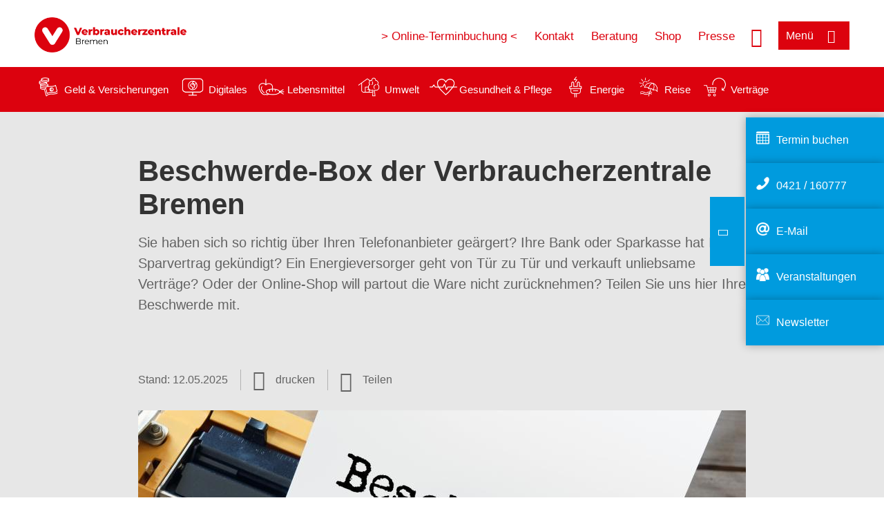

--- FILE ---
content_type: text/html; charset=UTF-8
request_url: https://www.verbraucherzentrale-bremen.de/beschwerde-hb
body_size: 10777
content:
<!DOCTYPE html>
<html lang="de" dir="ltr" prefix="og: https://ogp.me/ns#">
<head>
      <meta charset="utf-8" />
<noscript><style>form.antibot * :not(.antibot-message) { display: none !important; }</style>
</noscript><style>/* @see https://github.com/aFarkas/lazysizes#broken-image-symbol */.js img.lazyload:not([src]) { visibility: hidden; }/* @see https://github.com/aFarkas/lazysizes#automatically-setting-the-sizes-attribute */.js img.lazyloaded[data-sizes=auto] { display: block; width: 100%; }</style>
<script>var _mtm = window._mtm = window._mtm || [];
_mtm.push({'mtm.startTime': (new Date().getTime()), 'event': 'mtm.Start'});
var d=document, g=d.createElement('script'), s=d.getElementsByTagName('script')[0];
g.async=true; g.src='https://auswertung.verbraucherzentrale.de/js/container_8gkAsTB8.js'; s.parentNode.insertBefore(g,s);</script>
<meta name="google-site-verification" content="b4-1zzHTqgN2_oLZctUPsTmao98LsPK9AHQbWUnGyWM" />
<meta name="facebook-domain-verification" content="y173ok2omsfex273utbptcyrij1hyr" />
<meta name="description" content="Sie haben sich so richtig über Ihren Telefonanbieter geärgert? Ihre Bank oder Sparkasse hat Ihren Sparvertrag gekündigt? Ein Energieversorger geht von Tür zu Tür und verkauft unliebsame Verträge? Oder der Online-Shop will partout die Ware nicht zurücknehmen? Teilen Sie uns hier Ihre Beschwerde mit." />
<meta name="abstract" content="Sie haben sich so richtig über Ihren Telefonanbieter geärgert? Ihre Bank oder Sparkasse hat Ihren Sparvertrag gekündigt? Ein Energieversorger geht von Tür zu Tür und verkauft unliebsame Verträge? Oder der Online-Shop will partout die Ware nicht zurücknehmen? Teilen Sie uns hier Ihre Beschwerde mit." />
<link rel="canonical" href="https://www.verbraucherzentrale-bremen.de/beschwerde-hb" />
<meta name="referrer" content="origin" />
<meta property="og:site_name" content="Verbraucherzentrale Bremen" />
<meta property="og:url" content="https://www.verbraucherzentrale-bremen.de/beschwerde-hb" />
<meta property="og:title" content="Beschwerde-Box der Verbraucherzentrale Bremen | Verbraucherzentrale Bremen" />
<meta property="og:description" content="Sie haben sich so richtig über Ihren Telefonanbieter geärgert? Ihre Bank oder Sparkasse hat Ihren Sparvertrag gekündigt? Ein Energieversorger geht von Tür zu Tür und verkauft unliebsame Verträge? Oder der Online-Shop will partout die Ware nicht zurücknehmen? Teilen Sie uns hier Ihre Beschwerde mit." />
<meta property="og:image" content="https://www.verbraucherzentrale-bremen.de/sites/default/files/logo_rgb_positiv_vzhb.png" />
<meta property="og:image:url" content="https://www.verbraucherzentrale-bremen.de/sites/default/files/logo_rgb_positiv_vzhb.png" />
<meta name="twitter:card" content="summary_large_image" />
<meta name="twitter:description" content="Sie haben sich so richtig über Ihren Telefonanbieter geärgert? Ihre Bank oder Sparkasse hat Ihren Sparvertrag gekündigt? Ein Energieversorger geht von Tür zu Tür und verkauft unliebsame Verträge? Oder der Online-Shop will partout die Ware nicht zurücknehmen? Teilen Sie uns hier Ihre Beschwerde mit." />
<meta name="twitter:title" content="Beschwerde-Box der Verbraucherzentrale Bremen | Verbraucherzentrale Bremen" />
<meta name="twitter:image" content="https://www.verbraucherzentrale-bremen.de/sites/default/files/logo_rgb_positiv_vzhb.png" />
<meta http-equiv="x-ua-compatible" content="IE=edge" />
<meta name="Generator" content="Drupal 10 (https://www.drupal.org)" />
<meta name="MobileOptimized" content="width" />
<meta name="HandheldFriendly" content="true" />
<meta name="viewport" content="width=device-width, initial-scale=1.0" />
<link rel="icon" href="/sites/default/files/favicon_0.ico" type="image/vnd.microsoft.icon" />

    <title>Beschwerde-Box der Verbraucherzentrale Bremen | Verbraucherzentrale Bremen</title>
    <link rel="stylesheet" media="all" href="/profiles/vznrw/theme/stable/css/system/components/align.module.css?t5vluh" />
<link rel="stylesheet" media="all" href="/profiles/vznrw/theme/stable/css/system/components/fieldgroup.module.css?t5vluh" />
<link rel="stylesheet" media="all" href="/profiles/vznrw/theme/stable/css/system/components/container-inline.module.css?t5vluh" />
<link rel="stylesheet" media="all" href="/profiles/vznrw/theme/stable/css/system/components/clearfix.module.css?t5vluh" />
<link rel="stylesheet" media="all" href="/profiles/vznrw/theme/stable/css/system/components/details.module.css?t5vluh" />
<link rel="stylesheet" media="all" href="/profiles/vznrw/theme/stable/css/system/components/hidden.module.css?t5vluh" />
<link rel="stylesheet" media="all" href="/profiles/vznrw/theme/stable/css/system/components/item-list.module.css?t5vluh" />
<link rel="stylesheet" media="all" href="/profiles/vznrw/theme/stable/css/system/components/js.module.css?t5vluh" />
<link rel="stylesheet" media="all" href="/profiles/vznrw/theme/stable/css/system/components/nowrap.module.css?t5vluh" />
<link rel="stylesheet" media="all" href="/profiles/vznrw/theme/stable/css/system/components/position-container.module.css?t5vluh" />
<link rel="stylesheet" media="all" href="/profiles/vznrw/theme/stable/css/system/components/reset-appearance.module.css?t5vluh" />
<link rel="stylesheet" media="all" href="/profiles/vznrw/theme/stable/css/system/components/resize.module.css?t5vluh" />
<link rel="stylesheet" media="all" href="/profiles/vznrw/theme/stable/css/system/components/system-status-counter.css?t5vluh" />
<link rel="stylesheet" media="all" href="/profiles/vznrw/theme/stable/css/system/components/system-status-report-counters.css?t5vluh" />
<link rel="stylesheet" media="all" href="/profiles/vznrw/theme/stable/css/system/components/system-status-report-general-info.css?t5vluh" />
<link rel="stylesheet" media="all" href="/profiles/vznrw/theme/stable/css/system/components/tablesort.module.css?t5vluh" />
<link rel="stylesheet" media="all" href="/profiles/vznrw/theme/stable/css/core/components/progress.module.css?t5vluh" />
<link rel="stylesheet" media="all" href="/profiles/vznrw/theme/stable/css/core/components/ajax-progress.module.css?t5vluh" />
<link rel="stylesheet" media="all" href="/profiles/vznrw/modules/contrib/antibot/css/antibot.css?t5vluh" />
<link rel="stylesheet" media="all" href="/libraries/shariff/shariff.complete.css?t5vluh" />
<link rel="stylesheet" media="all" href="/profiles/vznrw/theme/stable/css/views/views.module.css?t5vluh" />
<link rel="stylesheet" media="all" href="/profiles/vznrw/modules/contrib/webform/css/webform.element.details.toggle.css?t5vluh" />
<link rel="stylesheet" media="all" href="/profiles/vznrw/modules/contrib/webform/css/webform.element.managed_file.css?t5vluh" />
<link rel="stylesheet" media="all" href="/profiles/vznrw/modules/contrib/webform/css/webform.element.message.css?t5vluh" />
<link rel="stylesheet" media="all" href="/profiles/vznrw/modules/contrib/webform/css/webform.form.css?t5vluh" />
<link rel="stylesheet" media="all" href="/profiles/vznrw/modules/custom/ckeditor_tpls/css/frontend.css?t5vluh" />
<link rel="stylesheet" media="all" href="/profiles/vznrw/modules/contrib/extlink/css/extlink.css?t5vluh" />
<link rel="stylesheet" media="all" href="/profiles/vznrw/modules/contrib/paragraphs/css/paragraphs.unpublished.css?t5vluh" />
<link rel="stylesheet" media="all" href="/profiles/vznrw/modules/contrib/simple_popup_blocks/css/simple_popup_blocks.css?t5vluh" />
<link rel="stylesheet" media="all" href="/profiles/vznrw/modules/contrib/webform/css/webform.theme.classy.css?t5vluh" />
<link rel="stylesheet" media="all" href="/profiles/vznrw/theme/stable/css/core/assets/vendor/normalize-css/normalize.css?t5vluh" />
<link rel="stylesheet" media="all" href="/profiles/vznrw/theme/stable/css/core/normalize-fixes.css?t5vluh" />
<link rel="stylesheet" media="all" href="/profiles/vznrw/theme/classy/css/components/action-links.css?t5vluh" />
<link rel="stylesheet" media="all" href="/profiles/vznrw/theme/classy/css/components/breadcrumb.css?t5vluh" />
<link rel="stylesheet" media="all" href="/profiles/vznrw/theme/classy/css/components/button.css?t5vluh" />
<link rel="stylesheet" media="all" href="/profiles/vznrw/theme/classy/css/components/collapse-processed.css?t5vluh" />
<link rel="stylesheet" media="all" href="/profiles/vznrw/theme/classy/css/components/container-inline.css?t5vluh" />
<link rel="stylesheet" media="all" href="/profiles/vznrw/theme/classy/css/components/details.css?t5vluh" />
<link rel="stylesheet" media="all" href="/profiles/vznrw/theme/classy/css/components/exposed-filters.css?t5vluh" />
<link rel="stylesheet" media="all" href="/profiles/vznrw/theme/classy/css/components/field.css?t5vluh" />
<link rel="stylesheet" media="all" href="/profiles/vznrw/theme/classy/css/components/form.css?t5vluh" />
<link rel="stylesheet" media="all" href="/profiles/vznrw/theme/classy/css/components/icons.css?t5vluh" />
<link rel="stylesheet" media="all" href="/profiles/vznrw/theme/classy/css/components/inline-form.css?t5vluh" />
<link rel="stylesheet" media="all" href="/profiles/vznrw/theme/classy/css/components/item-list.css?t5vluh" />
<link rel="stylesheet" media="all" href="/profiles/vznrw/theme/classy/css/components/link.css?t5vluh" />
<link rel="stylesheet" media="all" href="/profiles/vznrw/theme/classy/css/components/links.css?t5vluh" />
<link rel="stylesheet" media="all" href="/profiles/vznrw/theme/classy/css/components/menu.css?t5vluh" />
<link rel="stylesheet" media="all" href="/profiles/vznrw/theme/classy/css/components/more-link.css?t5vluh" />
<link rel="stylesheet" media="all" href="/profiles/vznrw/theme/classy/css/components/pager.css?t5vluh" />
<link rel="stylesheet" media="all" href="/profiles/vznrw/theme/classy/css/components/tabledrag.css?t5vluh" />
<link rel="stylesheet" media="all" href="/profiles/vznrw/theme/classy/css/components/tableselect.css?t5vluh" />
<link rel="stylesheet" media="all" href="/profiles/vznrw/theme/classy/css/components/tablesort.css?t5vluh" />
<link rel="stylesheet" media="all" href="/profiles/vznrw/theme/classy/css/components/tabs.css?t5vluh" />
<link rel="stylesheet" media="all" href="/profiles/vznrw/theme/classy/css/components/textarea.css?t5vluh" />
<link rel="stylesheet" media="all" href="/profiles/vznrw/theme/classy/css/components/ui-dialog.css?t5vluh" />
<link rel="stylesheet" media="all" href="/profiles/vznrw/theme/classy/css/components/messages.css?t5vluh" />
<link rel="stylesheet" media="all" href="/profiles/vznrw/theme/classy/css/components/node.css?t5vluh" />
<link rel="stylesheet" media="all" href="/profiles/vznrw/theme/classy/css/components/progress.css?t5vluh" />
<link rel="stylesheet" media="all" href="/profiles/vznrw/theme/classy/css/components/file.css?t5vluh" />
<link rel="stylesheet" media="all" href="/profiles/vznrw/theme/vz/dist/css/application.css?t5vluh" />
<link rel="stylesheet" media="all" href="/profiles/vznrw/theme/vz/dist/css/ie.css?t5vluh" />
<link rel="stylesheet" media="all" href="/profiles/vznrw/theme/vz/map/css/ol.css?t5vluh" />
<link rel="stylesheet" media="all" href="/profiles/vznrw/theme/vz/map/css/olCustom.css?t5vluh" />

    <script src="/core/assets/vendor/modernizr/modernizr.min.js?v=3.11.7"></script>
<script src="/profiles/vznrw/theme/vz/dist/js/respond.min.js?v=1.4.2"></script>

    




</head>
<body class="path-node page-node-type-article">
    

<a href="#main-content" class="visually-hidden focusable skip-link">
  Direkt zum Inhalt
</a>

  <div class="dialog-off-canvas-main-canvas" data-off-canvas-main-canvas>
    <div class="layout-container">
  <a name="#"></a>
  <div class="row">
    <header role="header" data-js-header="main-header">
      <div class="header-wrapper">
                    <div class="region region-header-left">
    <div id="block-domainlogo" class="block block-init-domain block-domain-logo-block">
  
    
      <div class="domain-logo"><a href="/" class="domain-logo--link" rel="home"><img src="/sites/default/files/logo/logo_rgb_positiv_vzhb.png" alt="Logo" title="Startseite" />
</a></div>

  </div>
<div class="views-exposed-form block block-views block-views-exposed-filter-blocksearch-result-list-page-1" data-drupal-selector="views-exposed-form-search-result-list-page-1" id="block-exposedformsearch-result-listpage-1-3">
  
    
      <form action="/suche" method="get" id="views-exposed-form-search-result-list-page-1" accept-charset="UTF-8">
  <div class="form--inline clearfix">
  <div class="js-form-item form-item js-form-type-textfield form-type-textfield js-form-item-search-api-fulltext form-item-search-api-fulltext form-no-label">
        <input placeholder="Wonach suchen Sie? Suchbegriff eingeben" data-drupal-selector="edit-search-api-fulltext" type="text" id="edit-search-api-fulltext" name="search_api_fulltext" value="" size="30" maxlength="128" class="form-text" />

        </div>
<div data-drupal-selector="edit-actions" class="form-actions js-form-wrapper form-wrapper" id="edit-actions--3"><input data-drupal-selector="edit-submit-search-result-list" type="submit" id="edit-submit-search-result-list" value="Apply" class="button js-form-submit form-submit" />
</div>

</div>

</form>

  </div>

  </div>

                          <div class="header-right__wrapper">
              <div class="region region-header-right">
    <div class="views-exposed-form block block-views block-views-exposed-filter-blocksearch-result-list-page-1" data-drupal-selector="views-exposed-form-search-result-list-page-1" id="block-exposedformsearch-result-listpage-1--2">
  
    
      <form action="/suche" method="get" id="views-exposed-form-search-result-list-page-1" accept-charset="UTF-8">
  <div class="form--inline clearfix">
  <div class="js-form-item form-item js-form-type-textfield form-type-textfield js-form-item-search-api-fulltext form-item-search-api-fulltext form-no-label">
        <input placeholder="Wonach suchen Sie? Suchbegriff eingeben" data-drupal-selector="edit-search-api-fulltext" type="text" id="edit-search-api-fulltext--3" name="search_api_fulltext" value="" size="30" maxlength="128" class="form-text" />

        </div>
<div data-drupal-selector="edit-actions" class="form-actions js-form-wrapper form-wrapper" id="edit-actions--5"><input data-drupal-selector="edit-submit-search-result-list-3" type="submit" id="edit-submit-search-result-list--3" value="Apply" class="button js-form-submit form-submit" />
</div>

</div>

</form>

  </div>
<nav role="navigation" aria-labelledby="block-hb-header-servicelinks-menu" id="block-hb-header-servicelinks" class="block block-menu navigation menu--hb-header-servicelinks">
            
    <p  class="visually-hidden vz-heading vz-heading--2"  class="visually-hidden vz-heading vz-heading--2" id="block-hb-header-servicelinks-menu">HB_Header_Servicelinks</p>
  

        
              <ul class="menu">
                    <li class="menu-item">
        <a href="https://www.terminland.de/verbraucherzentrale-bremen">&gt; Online-Terminbuchung &lt;</a>
              </li>
                <li class="menu-item">
        <a href="/kontakt-hb" data-drupal-link-system-path="node/15800">Kontakt</a>
              </li>
                <li class="menu-item">
        <a href="/beratung-hb" data-drupal-link-system-path="node/15119">Beratung</a>
              </li>
                <li class="menu-item">
        <a href="https://shop.verbraucherzentrale.de/">Shop</a>
              </li>
                <li class="menu-item">
        <a href="/presse-hb" data-drupal-link-system-path="node/15039">Presse</a>
              </li>
        </ul>
  


  </nav>

  </div>

            <div class="search_menu-button">

              <button href="javascript:void(0)" title="Suche" class="search-icon" aria-label="Suche öffnen" aria-expanded="false" aria-controls="block-exposedformsearch-result-listpage-1--3--2">
                <span class="sr-only">Suche öffnen</span>
              </button>
              <button href="javascript:void(0)" title="Menü" class="menuButton" aria-label="Menü öffnen" aria-expanded="false" aria-controls="main-menu-flyout">
                <span>Menü</span>
              </button>

            </div>
          </div>
              </div>
    </header>
  </div>


  <section class="campagin-line-wrapper">
    <section class="campaign-line">
        <div class="region region-campaign-line">
    <div id="block-hb-kampagnenzeile" class="block block-block-content block-block-content2edcd0b1-c4e5-4e22-a285-ca48fe90e136">
  
    
      
            <div class="clearfix text-formatted field field--name-field-campaign-body field--type-text-long field--label-hidden field__item"><div style="align-items:center;display:flex;"><div style="margin-right:3px;"><a href="/wissen/geld-versicherungen"><img src="/sites/default/files/inline-images/Geld-Versicherung_2.png" data-entity-uuid="e5af2872-62af-4335-a9b0-b571fe698bc2" data-entity-type="file" alt="Icon Geld und Versicherung" width="40" height="30" loading="lazy"></a></div><div style="margin-right:15px;"><a style="text-decoration:none !important;" href="/wissen/geld-versicherungen">Geld &amp; Versicherungen</a></div><div style="margin-right:3px;"><a href="/wissen/digitale-welt"><img src="/sites/default/files/inline-images/Digitale-Welt_2.png" data-entity-uuid="977dc9e9-4a86-42ac-b24f-8c5e473efec5" data-entity-type="file" alt="Icon Digitales" width="40" height="30" loading="lazy"></a></div><div style="margin-right:15px;"><a style="text-decoration:none !important;" href="/wissen/digitale-welt">Digitales</a></div><div style="margin-right:3px;"><a href="/wissen/lebensmittel"><img src="/sites/default/files/inline-images/Ernahrung_1.png" data-entity-uuid="aeb9c62e-1420-45a9-8a68-583bf77ea75d" data-entity-type="file" alt="Icon Lebensmittel" width="40" height="30" loading="lazy"></a></div><div style="margin-right:15px;"><a style="text-decoration:none !important;" href="/wissen/lebensmittel">Lebensmittel</a></div><div style="margin-right:3px;"><a href="/wissen/umwelt-haushalt"><img src="/sites/default/files/inline-images/Umwelt-Haushalt_1.png" data-entity-uuid="9562f27a-3807-4d02-bdcc-348cf40ee900" data-entity-type="file" alt="Icon Umwelt" width="40" height="30" loading="lazy"></a></div><div style="margin-right:15px;"><a style="text-decoration:none !important;" href="/wissen/umwelt-haushalt">Umwelt</a></div><div style="margin-right:3px;"><a href="/wissen/gesundheit-pflege"><img src="/sites/default/files/inline-images/Gesundheit-Pflege_1.png" data-entity-uuid="7feab480-dc32-4925-b79b-dddec9b94cf8" data-entity-type="file" alt="Icon Gesundheit und Pflege" width="40" height="30" loading="lazy"></a></div><div style="margin-right:15px;"><a style="text-decoration:none !important;" href="/wissen/gesundheit-pflege">Gesundheit &amp; Pflege</a></div><div><a href="/wissen/energie"><img src="/sites/default/files/inline-images/Energie.png" data-entity-uuid="4c445747-9877-4304-a6ee-cd2d30be4af2" data-entity-type="file" alt="Icon Energie" width="40" height="30" loading="lazy"></a></div><div style="margin-right:15px;"><a style="text-decoration:none !important;" href="/wissen/energie">Energie</a></div><div style="margin-right:3px;"><a href="/wissen/reise-mobilitaet"><img src="/sites/default/files/inline-images/Reise-Mobilitat_2.png" data-entity-uuid="cb97cb33-d69e-4253-b012-61c10f7d5a8b" data-entity-type="file" alt="Icon Reise" width="40" height="30" loading="lazy"></a></div><div style="margin-right:15px;"><a style="text-decoration:none !important;" href="/wissen/reise-mobilitaet">Reise</a></div><div style="margin-right:3px;"><a href="/wissen/vertraege-reklamation"><img src="/sites/default/files/inline-images/Kauf-Reklamation_1.png" data-entity-uuid="eca12fee-b385-457a-a163-fab6523c147e" data-entity-type="file" alt="Icon Verträge" width="40" height="30" loading="lazy"></a></div><div style="margin-right:15px;"><a style="text-decoration:none !important;" href="/wissen/vertraege-reklamation">Verträge</a></div></div></div>
      
  </div>

  </div>

    </section>
  </section>
    
  <div class="flyout_main_wrapper" id="main-menu-flyout" style="display: none">
    <div class="topics dynamic-links__wrapper">
      <a href="javascript:void(0)" class="mainMenuLink">Hauptmenü</a>
      <a href="javascript:void(0)" class="dynamic-open-link">Themen</a>
                <div class="region region-flyout-dynamic-links">
    <div id="flyout-dynamic"></div>
  </div>

          </div>
    <div class="state-project_section__wrapper">
                <div class="region region-flyout-dropdown-links">
    <div id="flyout-dropdown"></div>
  </div>

          </div>
    <div class="main-menu-general-service">
      <div class="inner-wrapper">
        <div class="main-menu-general">
                        <div class="region region-flyout-static-links">
    <div id="flyout-static"></div>
  </div>

                  </div>
        <div class="main-menu-service">
                        <div class="region region-flyout-footer-links">
    <div id="flyout-footer"></div>
  </div>

                  </div>
      </div>
    </div>
  </div>

  
  

    <div class="region region-breadcrumb">
    <div id="block-vz-page-title" class="block block-core block-page-title-block">
  
    
      
  <h1 class="page-title"><span class="field field--name-title field--type-string field--label-hidden">Beschwerde-Box der Verbraucherzentrale Bremen</span>
</h1>

  </div>

  </div>


  <div class="layout-content-header">
    
  <div class="region region-content-header">
              <div class="article-head__teaser-sponsor" data-js-teaser="sponsor"></div>
      <div class="article-head__teaser-heading" data-js-teaser="heading"></div>
      <div class="article-head__teaser-date" data-js-teaser="date"></div>
      <div class="article-head__teaser-text" data-js-teaser="text"></div>
      <div class="views-element-container block block-views block-views-blockfunding-logos-block-1 funding-logo-container" id="block-views-block-funding-logos-block-1">
  
    
      <div>
<div class="view view-funding-logos view-id-funding_logos view-display-id-block_1 js-view-dom-id-16539cf888689296e2ec433c2909ffaa77888a12a567f1c064883cd85c87097f">
    
        
            
    
                    </div>
</div>

  </div>
<div class="views-element-container block block-views block-views-blockmeta-line-date-block-1" id="block-views-block-meta-line-date-block-1">
  
    
      <div>
<div class="view view-meta-line-date view-id-meta_line_date view-display-id-block_1 js-view-dom-id-5cf25e64edcb72764d804177c01dfabab155e32867a56650628f8850905f071f">
    
        
            
            <div class="view-content">
                <div class="views-row"><span class="field_label">Stand: </span><time datetime="2025-05-12T12:00:00Z" class="datetime">12.05.2025</time>

</div>

        </div>
    
                    </div>
</div>

  </div>
<div id="block-kommentar" class="block block-block-content block-block-contentaee35a36-83e5-4639-a930-45be52a2f0c2">
  
    
      
            <div class="field field--name-field-comment-data field--type-string field--label-hidden field__item"> </div>
      
  </div>
<div id="block-printbutton" class="block block-block-content block-block-contente73bc111-3a29-40bb-8a62-b8495f0cc80a">
    <button class="vz-button vz-button--print print-button" aria-label="Seite drucken">drucken</button>
</div>
<div  id="block-shariffsharebuttons-16" class="block block-shariff block-shariff-block toggle__wrapper toggle__wrapper--share">
  <div
    class="toggle__content toggle__content--share"
    data-js-toggle="toggle-content-share"
    data-js-content="toggle"
    >
    
        
          <div class="shariff"   data-services="[&quot;twitter&quot;,&quot;facebook&quot;,&quot;linkedin&quot;,&quot;xing&quot;,&quot;whatsapp&quot;,&quot;telegram&quot;,&quot;threema&quot;,&quot;mail&quot;,&quot;info&quot;]" data-theme="white" data-css="complete" data-button-style="icon" data-orientation="horizontal" data-mail-url="mailto:" data-info-url="https://www.verbraucherzentrale-bremen.de/datenschutz#teilen" data-info-display="blank" data-url="https://www.verbraucherzentrale-bremen.de/beschwerde-hb" data-lang="de">
    
        
</div>

      </div>
</div>

      <div class="article-head__teaser-image" data-js-teaser="image"></div>
    
  </div>

  </div>

  

  


  <main role="main" class="main-content">
    <a id="main-content" tabindex="-1"></a>
    
    <div class="layout-content">
        <div class="region region-content">
    <div data-drupal-messages-fallback class="hidden"></div><div id="block-vz-content" class="block block-system block-system-main-block">
  
    
      
<article class="node node--type-article node--view-mode-full">

  
    

  
  <div class="node__content">
    
            <div class="field field--name-field-base-teaser-text field--type-string-long field--label-hidden field__item">Sie haben sich so richtig über Ihren Telefonanbieter geärgert? Ihre Bank oder Sparkasse hat Ihren Sparvertrag gekündigt? Ein Energieversorger geht von Tür zu Tür und verkauft unliebsame Verträge? Oder der Online-Shop will partout die Ware nicht zurücknehmen? Teilen Sie uns hier Ihre Beschwerde mit.</div>
      
            <div class="field field--name-field-base-image field--type-entity-reference field--label-hidden field__item"><div class="views-element-container">
<div class="view view-image-display view-id-image_display view-display-id-embed_1 js-view-dom-id-c8a668ad765266e2006dce4a48eb9d5339d27c480215c6b0d30705e5cac4908c">
    
        
            
            <div class="view-content">
                    <div><div class="views-field views-field-field-image-image">  <img loading="lazy" src="/sites/default/files/styles/article_full_image_desktop/public/2017-12/Beschwerde_Schreibmaschine_98953038_M_cirquedesprit_fotolia_6credits.jpg?h=5279a00b&amp;itok=k3zeUXJh" width="880" height="495" alt="Beschwerde zu " class="image-style-article-full-image-desktop" />


</div><div class="views-field views-field-field-copyright"><div class="copyright">Foto: <p>cirquedesprit / Fotolia</p></div></div><div class="views-field views-field-field-base-image-title">
                    
                </div>

    </div>

        </div>
    
                    </div>
</div>
</div>
      
            <div class="clearfix text-formatted field field--name-field-base-summary field--type-text-long field--label-hidden field__item"><p>Sie haben sich so richtig über Ihren Telefonanbieter geärgert? Ihre Bank oder Sparkasse hat Ihren Sparvertrag gekündigt? Ein Energieversorger geht von Tür zu Tür und verkauft unliebsame Verträge? Oder der Online-Shop will partout die Ware nicht zurücknehmen? Teilen Sie uns hier Ihre Beschwerde mit.</p>
</div>
      
            <div class="field field--name-field-article-show-content field--type-boolean field--label-hidden field__item">Off</div>
      
            <div class="field field--name-body field--type-text-with-summary field--label-hidden text-formatted field__item"><p>Die Verbraucherzentrale Bremen sammelt Informationen über Unternehmen, die sich nicht an geltendes Recht halten. Außerdem warnt sie vor aktuellen Abzockmaschen. Dank Ihrer Beschwerden können wir uns auf Landes- und Bundesebene für eine Verbesserung des Verbraucherschutzes einsetzen und dafür sorgen, dass schwarzen Schafen das Handwerk gelegt wird. Wer sich getäuscht, betrogen oder unfair behandelt fühlt, kann über diese Möglichkeit<a href="mailto:beschwerde@verbraucherzentrale-hessen.de"> </a>seinen Ärger loswerden.</p><p><strong>Wichtig für Sie zu wissen: </strong>In der Beschwerde-Box sammeln und werten wir Fälle aus. <strong>Über diesen Kanal können wir leider keine Beratungsfragen beantworten.</strong> Das heißt: Falls Sie individuelle Beratung zu Ihrem Fall benötigen, machen Sie bitte einen Termin aus. Das geht <a href="https://www.terminland.de/verbraucherzentrale-bremen/" target="_blank" title="Online-Terminbuchung">ganz einfach online</a> oder über unser Telefon: 0421-160777 (Mo-Do von 10-16, Fr -13 Uhr).</p></div>
      
      <div class="field field--name-field-base-para-reference field--type-entity-reference-revisions field--label-hidden field__items">
              <div class="field__item"><div class="views-element-container">
<div class="view view-node-reference-paragraph view-id-node_reference_paragraph view-display-id-embed_2 js-view-dom-id-d194ed81d05d1df32cfd108b94231d79c65478aaac6af276b2715491ee505ac8">
    
        
            
            <div class="view-content">
                <div><div class="views-field views-field-webform"><div class="field-content"><div class = "webform-event-registration-wrapper">
<form class="webform-submission-form webform-submission-add-form webform-submission-hb-kontakt-zur-vz-beschwerde--form webform-submission-hb-kontakt-zur-vz-beschwerde--add-form webform-submission-hb-kontakt-zur-vz-beschwerde--node-46634-form webform-submission-hb-kontakt-zur-vz-beschwerde--node-46634-add-form white-bg js-webform-unsaved js-webform-details-toggle webform-details-toggle antibot" data-drupal-selector="webform-submission-hb-kontakt-zur-vz-beschwerde-node-46634-add-form" enctype="multipart/form-data" data-action="/beschwerde-hb" action="/antibot" method="post" id="webform-submission-hb-kontakt-zur-vz-beschwerde-node-46634-add-form" accept-charset="UTF-8">
  
  <noscript>
  <div class="antibot-no-js antibot-message antibot-message-warning">Für dieses Formular muss Javascript im Browser aktiviert sein.</div>
</noscript>
<div class="js-form-item form-item js-form-type-textfield form-type-textfield js-form-item-name-vorname- form-item-name-vorname-">
      <label for="edit-name-vorname-" class="js-form-required form-required">Vorname Name:</label>
        <input data-drupal-selector="edit-name-vorname-" type="text" id="edit-name-vorname-" name="name_vorname_" value="" size="60" maxlength="255" placeholder="Bitte nutzen Sie kein Komma." class="form-text required" required="" aria-required="true" />

        </div>
<div class="js-form-item form-item js-form-type-email form-type-email js-form-item-mail-adresse- form-item-mail-adresse-">
      <label for="edit-mail-adresse-" class="js-form-required form-required">E-Mail-Adresse:</label>
        <input data-drupal-selector="edit-mail-adresse-" type="email" id="edit-mail-adresse-" name="mail_adresse_" value="" size="60" maxlength="254" class="form-email required" required="" aria-required="true" />

        </div>
<div class="js-form-item form-item js-form-type-select form-type-select js-form-item-thema-ihrer-beschwerde- form-item-thema-ihrer-beschwerde-">
      <label for="edit-thema-ihrer-beschwerde-" class="js-form-required form-required">Thema Ihrer Beschwerde:</label>
        <select data-drupal-selector="edit-thema-ihrer-beschwerde-" id="edit-thema-ihrer-beschwerde-" name="thema_ihrer_beschwerde_" class="form-select required" required="required" aria-required="true"><option value="" selected="selected">- Auswählen -</option><option value="Geld &amp; Versicherungen">Geld &amp; Versicherungen</option><option value="Digitale Welt">Digitale Welt</option><option value="Ernährung">Ernährung</option><option value="Energie">Energie</option><option value="Reise &amp; Mobilität">Reise &amp; Mobilität</option><option value="Handwerksleistungen &amp; Schlüsseldienste">Handwerksleistungen &amp; Schlüsseldienste</option><option value="Verträge &amp; Reklamation">Verträge &amp; Reklamation</option><option value="Sonstiges">Sonstiges</option></select>
        </div>
<div class="js-form-item form-item js-form-type-textarea form-type-textarea js-form-item-ihre-nachricht form-item-ihre-nachricht">
      <label for="edit-ihre-nachricht" class="js-form-required form-required">Ihre Nachricht</label>
        <div class="form-textarea-wrapper">
  <textarea data-drupal-selector="edit-ihre-nachricht" id="edit-ihre-nachricht" name="ihre_nachricht" rows="5" cols="60" class="form-textarea required resize-vertical" required="required" aria-required="true"></textarea>
</div>

        </div>
<div id="ajax-wrapper"><div class="js-form-item form-item js-form-type-managed-file form-type-managed-file js-form-item-uploads- form-item-uploads-">
      <label for="edit-uploads-upload" id="edit-uploads---label">Uploads:</label>
        
<div id="edit-uploads-" class="js-form-managed-file form-managed-file">
  <input aria-describedby="edit-uploads---description" data-drupal-selector="edit-uploads-upload" type="file" id="edit-uploads-upload" name="files[uploads_]" size="22" class="js-form-file form-file" />
<input class="js-hide button js-form-submit form-submit" data-drupal-selector="edit-uploads-upload-button" formnovalidate="formnovalidate" type="submit" id="edit-uploads-upload-button" name="uploads__upload_button" value="Hochladen" />
<input data-drupal-selector="edit-uploads-fids" type="hidden" name="uploads_[fids]" />

</div>

            <div class="description">
      <div id="edit-uploads---description" class="webform-element-description">Wenn Sie uns &uuml;ber dieses Formular eine Beschwerde zukommen lassen, werden Ihre Angaben aus dem Formular inklusive der von Ihnen angegebenen Kontaktdaten zwecks Bearbeitung der Anfrage bei uns gespeichert. Derzeit ist uns eine verschl&uuml;sselte Kommunikation per E-Mail leider nicht m&ouml;glich. Nur wenn Sie mit einem unverschl&uuml;sselten Versand einverstanden sind, k&ouml;nnen wir f&uuml;r etwaige R&uuml;ckfragen zu Ihrem Fall per E-Mail mit Ihnen korrespondieren. Sie erkl&auml;ren Ihr Einverst&auml;ndnis, indem Sie dieses Formular ausf&uuml;llen und absenden. Diese Daten geben wir nicht ohne Ihre explizite Einwilligung an Dritte weiter. Wir behalten uns vor, die uns mitgeteilten Probleme in anonymisierter Form, d.h. ohne die M&ouml;glichkeit der R&uuml;ckschl&uuml;sse auf Ihre Person, im Rahmen unserer Aktivit&auml;ten und unserer &Ouml;ffentlichkeitsarbeit zu verwenden. Sie haben das Recht, Ihre Einwilligung jederzeit mit Wirkung f&uuml;r die Zukunft zu widerrufen, z. B. per E-Mail an die zentrale Adresse <a href="mailto:datenschutz@vz-hb.de">datenschutz@vz-hb.de</a>. Weitere Informationen zum Datenschutz finden Sie in unseren <a href="https://www.verbraucherzentrale-bremen.de/datenschutz" rel="noopener noreferrer" target="_blank">Datenschutzhinweisen</a>.<br />Nur eine Datei möglich.<br />20 MB Limit.<br />Erlaubte Dateitypen: txt, pdf, doc, docx, png, jpg.
</div>

    </div>
  </div>
</div><div data-drupal-selector="edit-actions" class="form-actions webform-actions js-form-wrapper form-wrapper" id="edit-actions"><input class="webform-button--submit button button--primary js-form-submit form-submit" data-drupal-selector="edit-actions-submit" type="submit" id="edit-actions-submit" name="op" value="Absenden" />

</div>
<input autocomplete="off" data-drupal-selector="form-2ojj7hyhkgp29rij0zonbvoppl3pswuo8sjczratm1m" type="hidden" name="form_build_id" value="form-2oJJ7hyHkgp29Rij0zONbVOPpl3PSWUO8SJczratM1M" />
<input data-drupal-selector="edit-webform-submission-hb-kontakt-zur-vz-beschwerde-node-46634-add-form" type="hidden" name="form_id" value="webform_submission_hb_kontakt_zur_vz_beschwerde__node_46634_add_form" />
<input data-drupal-selector="edit-antibot-key" type="hidden" name="antibot_key" value="" />


  
</form>
</div></div></div></div>

        </div>
    
                    </div>
</div>
</div>
          </div>
  <section class="field field--name-comment field--type-comment field--label-hidden comment-wrapper">
        </section>


  </div>

</article>

  </div>
<div id="block-paraserviceblock" class="block block-init-development block-para-service-block-custom">
  
    
      
  </div>

  </div>

    </div>
    
    
    <div class="content_full_width">
          </div>
  </main>

  <div class="footer_top">
    <div class="footer_first_wrapper">
      <div class="footer_top_wrapper">
                    <div class="region region-footer-top">
    
    <div class="sticky-sidebar-elements width-large sticky-open sticky-mobile-close ">
        <div class="sticky-el-hellblau">
            
      <div class="field field--name-field-sticky-el-ref-link field--type-entity-reference-revisions field--label-hidden field__items">
              <div class="field__item">  <div class="paragraph paragraph--type--sticky-element-links paragraph--view-mode--default">
          
            <div class="field field--name-field-sticky-el-link field--type-link field--label-hidden field__item"><a href="https://www.terminland.de/verbraucherzentrale-bremen/">Termin buchen</a></div>
      
            <div class="field field--name-field-sticky-el-icon field--type-image field--label-hidden field__item">  <img loading="lazy" src="/sites/default/files/2021-05/Icon_Kalender_0%20%281%29.png" width="100" height="100" alt="Silhouette eines Kalenderblatts" />

</div>
      
      </div>
</div>
              <div class="field__item">  <div class="paragraph paragraph--type--sticky-element-links paragraph--view-mode--default">
          
            <div class="field field--name-field-sticky-el-link field--type-link field--label-hidden field__item"><a href="tel:+49421160777">0421 / 160777</a></div>
      
            <div class="field field--name-field-sticky-el-icon field--type-image field--label-hidden field__item">  <img loading="lazy" src="/sites/default/files/2021-05/Icon_Telefon_0.png" width="100" height="100" alt="Silhouette eines Telefonhörers" />

</div>
      
      </div>
</div>
              <div class="field__item">  <div class="paragraph paragraph--type--sticky-element-links paragraph--view-mode--default">
          
            <div class="field field--name-field-sticky-el-link field--type-link field--label-hidden field__item"><a href="mailto:info@vz-hb.de">E-Mail</a></div>
      
            <div class="field field--name-field-sticky-el-icon field--type-image field--label-hidden field__item">  <img loading="lazy" src="/sites/default/files/2021-05/Icon_at_0.png" width="100" height="100" alt="Silhouette eines at-Zeichens" />

</div>
      
      </div>
</div>
              <div class="field__item">  <div class="paragraph paragraph--type--sticky-element-links paragraph--view-mode--default">
          
            <div class="field field--name-field-sticky-el-link field--type-link field--label-hidden field__item"><a href="https://www.verbraucherzentrale-bremen.de/veranstaltungen">Veranstaltungen</a></div>
      
            <div class="field field--name-field-sticky-el-icon field--type-image field--label-hidden field__item">  <img loading="lazy" src="/sites/default/files/2021-05/Icon_Gruppe.png" width="100" height="100" alt="Silhouette von drei Personen" />

</div>
      
      </div>
</div>
              <div class="field__item">  <div class="paragraph paragraph--type--sticky-element-links paragraph--view-mode--default">
          
            <div class="field field--name-field-sticky-el-link field--type-link field--label-hidden field__item"><a href="/newsletter-hb">Newsletter</a></div>
      
            <div class="field field--name-field-sticky-el-icon field--type-image field--label-hidden field__item">  <img loading="lazy" src="/sites/default/files/2024-02/briefumschlag_2.png" width="50" height="50" alt="Silhouette eines Briefumschlags" />

</div>
      
      </div>
</div>
          </div>
  
            <div class="sidebar-toggle">
                              <div>
                  <span></span>
                </div>
                          </div>
        </div>
    </div>

  </div>

                <button aria-label="Newsletter-Anmeldung öffnen" aria-expanded="false" class="newsletter-button-nl2go">Newsletter</button>
        <button aria-label="Newsletter-Anmeldung öffnen" aria-expanded="false" class="newsletter-button">Newsletter</button>
      </div>
    </div>
  </div>

  <footer role="contentinfo" class="main_footer">
    <div class="footer_wrapper">
                <div class="region region-footer-left">
    <div id="block-domainlogo-3" class="block block-init-domain block-domain-logo-block">
  
    
      <div class="domain-logo"><a href="/" class="domain-logo--link" rel="home"><img src="/sites/default/files/logo/logo_rgb_positiv_vzhb.png" alt="Logo" title="Startseite" />
</a></div>

  </div>

  </div>

                      <div class="region region-footer-right">
    <nav role="navigation" aria-labelledby="block-hb-footer-menu" id="block-hb-footer" class="block block-menu navigation menu--bw-footer">
            
    <p  class="visually-hidden vz-heading vz-heading--2"  class="visually-hidden vz-heading vz-heading--2" id="block-hb-footer-menu">HB_Footer</p>
  

        
              <ul class="menu">
                    <li class="menu-item">
        <a href="/datenschutz" data-drupal-link-system-path="node/2267">Datenschutz</a>
              </li>
                <li class="menu-item">
        <a href="/impressum" data-drupal-link-system-path="node/515">Impressum</a>
              </li>
                <li class="menu-item">
        <a href="/kontakt-hb" data-drupal-link-system-path="node/15800">Kontakt</a>
              </li>
                <li class="menu-item">
        <a href="/erklaerung-barrierefreiheit" data-drupal-link-system-path="node/51845">Barrierefreiheit</a>
              </li>
        </ul>
  


  </nav>
<div id="block-sociallinks" class="block block-init-domain block-social-link-block">
  
    
      <div class="social-links"><div class="facebook"><a href="https://www.facebook.com/VerbraucherzentraleBremen"></a></div><div class="youtube"><a href="https://www.youtube.com/channel/UCqpfYNOPzWTaUDwTC6xgfRA"></a></div><div class="insta"><a href="https://www.instagram.com/verbraucherzentrale_bremen/"></a></div><div class="linkedin"><a href="https://de.linkedin.com/company/verbraucherzentrale-bremen-e-v-"></a></div></div>
  </div>

  </div>

          </div>
  </footer>

</div>

  </div>


<script type="application/json" data-drupal-selector="drupal-settings-json">{"path":{"baseUrl":"\/","pathPrefix":"","currentPath":"node\/46592","currentPathIsAdmin":false,"isFront":false,"currentLanguage":"de"},"pluralDelimiter":"\u0003","suppressDeprecationErrors":true,"ajaxPageState":{"libraries":"[base64]","theme":"vz","theme_token":null},"ajaxTrustedUrl":{"form_action_p_pvdeGsVG5zNF_XLGPTvYSKCf43t8qZYSwcfZl2uzM":true,"\/beschwerde-hb?element_parents=elements\/uploads_\u0026ajax_form=1":true,"\/suche":true},"lazy":{"lazysizes":{"lazyClass":"lazyload","loadedClass":"lazyloaded","loadingClass":"lazyloading","preloadClass":"lazypreload","errorClass":"lazyerror","autosizesClass":"lazyautosizes","srcAttr":"data-src","srcsetAttr":"data-srcset","sizesAttr":"data-sizes","minSize":40,"customMedia":[],"init":true,"expFactor":1.5,"hFac":0.8,"loadMode":2,"loadHidden":true,"ricTimeout":0,"throttleDelay":125,"plugins":[]},"placeholderSrc":"\/blank.gif","preferNative":false,"minified":true,"libraryPath":"\/libraries\/lazysizes"},"matomo":{"disableCookies":false,"trackMailto":true},"simple_popup_blocks":{"settings":[{"langcode":"de","uid":"testpopupblock","type":0,"css_selector":"1","identifier":"block-testpopupblock","layout":"4","visit_counts":"0","overlay":"1","trigger_method":0,"trigger_selector":"#custom-css-id","delay":"10","enable_escape":"1","trigger_width":null,"minimize":false,"close":"1","use_time_frequency":false,"time_frequency":"3600","show_minimized_button":false,"width":"400","cookie_expiry":"100","status":"1"}]},"data":{"extlink":{"extTarget":true,"extTargetAppendNewWindowLabel":"(opens in a new window)","extTargetNoOverride":false,"extNofollow":false,"extTitleNoOverride":false,"extNoreferrer":false,"extFollowNoOverride":false,"extClass":"0","extLabel":"(link is external)","extImgClass":false,"extSubdomains":true,"extExclude":"","extInclude":"^https:\/\/www.youtube.de\/@verbraucherzentrale_sh|^https:\/\/troet.cafe\/@verbraucherzentrale_sh|^https:\/\/verbraucherzentrale.social\/@verbraucherzentrale_nrw","extCssExclude":"","extCssInclude":"","extCssExplicit":"","extAlert":false,"extAlertText":"This link will take you to an external web site. We are not responsible for their content.","extHideIcons":false,"mailtoClass":"0","telClass":"","mailtoLabel":"(link sends email)","telLabel":"(link is a phone number)","extUseFontAwesome":false,"extIconPlacement":"before","extPreventOrphan":false,"extFaLinkClasses":"fa fa-external-link","extFaMailtoClasses":"fa fa-envelope-o","extAdditionalLinkClasses":"","extAdditionalMailtoClasses":"","extAdditionalTelClasses":"","extFaTelClasses":"fa fa-phone","whitelistedDomains":[],"extExcludeNoreferrer":""}},"antibot":{"forms":{"webform-submission-hb-kontakt-zur-vz-beschwerde-node-46634-add-form":{"id":"webform-submission-hb-kontakt-zur-vz-beschwerde-node-46634-add-form","key":"AkzejExo5QVXEljSHwaFugBLl-qn7f9vZ0AuuAmXPVi"}}},"ajax":{"edit-uploads-upload-button":{"callback":["Drupal\\file\\Element\\ManagedFile","uploadAjaxCallback"],"wrapper":"ajax-wrapper","effect":"fade","progress":{"type":"throbber","message":null},"event":"mousedown","keypress":true,"prevent":"click","url":"\/beschwerde-hb?element_parents=elements\/uploads_\u0026ajax_form=1","httpMethod":"POST","dialogType":"ajax","submit":{"_triggering_element_name":"uploads__upload_button","_triggering_element_value":"Hochladen"}}},"file":{"elements":{"#edit-uploads-upload":"txt,pdf,doc,docx,png,jpg"}},"csp":{"nonce":"L7HANB2QmkM0fjr7dqWkcA"},"user":{"uid":0,"permissionsHash":"b20be422658b8386ae29e4de66be5e0d4159db848a8ed87598314aec1a124750"}}</script>
<script src="/core/assets/vendor/jquery/jquery.min.js?v=3.7.1"></script>
<script src="/core/assets/vendor/once/once.min.js?v=1.0.1"></script>
<script src="/sites/default/files/languages/de_ktUlsVsOaRVHfuFnDWRQwfbRzp3rBiwWHh5w2ZSIhFc.js?t5vluh"></script>
<script src="/core/misc/drupalSettingsLoader.js?v=10.4.9"></script>
<script src="/core/misc/drupal.js?v=10.4.9"></script>
<script src="/core/misc/drupal.init.js?v=10.4.9"></script>
<script src="/core/assets/vendor/tabbable/index.umd.min.js?v=6.2.0"></script>
<script src="/profiles/vznrw/modules/contrib/antibot/js/antibot.js?t5vluh"></script>
<script src="/profiles/vznrw/modules/custom/ckeditor_tpls/js/frontend.js?t5vluh"></script>
<script src="/core/misc/jquery.form.js?v=4.3.0"></script>
<script src="/profiles/vznrw/modules/contrib/extlink/js/extlink.js?v=10.4.9"></script>
<script src="/profiles/vznrw/modules/custom/init_development/js/ckeditor5-mark-sytle-tags-safe.js?t5vluh"></script>
<script src="/profiles/vznrw/modules/custom/init_development/js/duplicate-ids.js?t5vluh"></script>
<script src="/profiles/vznrw/modules/contrib/lazy/js/lazy.js?v=10.4.9"></script>
<script src="/profiles/vznrw/modules/contrib/matomo/js/matomo.js?v=10.4.9"></script>
<script src="/libraries/shariff/shariff.complete.js?v=10.4.9"></script>
<script src="/profiles/vznrw/modules/contrib/simple_popup_blocks/js/simple_popup_blocks.js?v=10.4.9"></script>
<script src="/core/misc/progress.js?v=10.4.9"></script>
<script src="/core/assets/vendor/loadjs/loadjs.min.js?v=4.3.0"></script>
<script src="/core/misc/debounce.js?v=10.4.9"></script>
<script src="/core/misc/announce.js?v=10.4.9"></script>
<script src="/core/misc/message.js?v=10.4.9"></script>
<script src="/core/misc/ajax.js?v=10.4.9"></script>
<script src="/profiles/vznrw/theme/stable/js/ajax.js?v=10.4.9"></script>
<script src="/profiles/vznrw/theme/vz/dist/js/jquery_mobile.min.js?v=10.4.9"></script>
<script src="/profiles/vznrw/theme/vz/dist/js/custom.js?v=10.4.9"></script>
<script src="/profiles/vznrw/theme/vz/dist/js/mega-menu.js?v=10.4.9"></script>
<script src="/profiles/vznrw/theme/vz/dist/js/project-menu.js?v=10.4.9"></script>
<script src="/profiles/vznrw/theme/vz/map/js/ol.js?v=10.4.9"></script>
<script src="/profiles/vznrw/theme/vz/map/js/olCustom.js?v=10.4.9"></script>
<script src="/profiles/vznrw/modules/contrib/webform/js/webform.element.details.save.js?v=10.4.9"></script>
<script src="/profiles/vznrw/modules/contrib/webform/js/webform.element.details.toggle.js?v=10.4.9"></script>
<script src="/core/modules/file/file.js?v=10.4.9"></script>
<script src="/profiles/vznrw/modules/contrib/webform/js/webform.element.managed_file.js?v=10.4.9"></script>
<script src="/profiles/vznrw/modules/contrib/webform/js/webform.element.message.js?v=10.4.9"></script>
<script src="/profiles/vznrw/modules/contrib/webform/js/webform.element.select.js?v=10.4.9"></script>
<script src="/core/misc/form.js?v=10.4.9"></script>
<script src="/profiles/vznrw/modules/contrib/webform/js/webform.behaviors.js?v=10.4.9"></script>
<script src="/core/misc/states.js?v=10.4.9"></script>
<script src="/profiles/vznrw/modules/contrib/webform/js/webform.states.js?v=10.4.9"></script>
<script src="/profiles/vznrw/modules/contrib/webform/js/webform.form.js?v=10.4.9"></script>
<script src="/profiles/vznrw/modules/contrib/webform/js/webform.form.unsaved.js?v=10.4.9"></script>

<script>
  window.addEventListener("load", function(event) {
    var url=window.location.href;
    if(url.indexOf("?scroll=1") != -1 || url.indexOf("&scroll=1") != -1){
      if(location.hash.length !== 0) {
        setTimeout(function() {
          console.log("scroll obj", document.getElementsByName(location.hash.replace('#','')));
          document.getElementsByName(location.hash.replace('#',''))[0].scrollIntoView();
          document.documentElement.scrollTop-=document.querySelectorAll('[role="header"]')[0].offsetHeight;
        },50);
      }
    }
  });
</script>
</body>
</html>


--- FILE ---
content_type: text/html; charset=UTF-8
request_url: https://www.verbraucherzentrale-bremen.de/menu/flyout_dropdown_links
body_size: -215
content:
<nav role="navigation" aria-labelledby="block-hb-burgermenu-dropdownberatungsstellen-menu" id="block-hb-burgermenu-dropdownberatungsstellen" class="block block-menu navigation menu--hb-burgermenue-dropdown-ber">
      
    <p  class="vz-heading vz-heading--2"  class="vz-heading vz-heading--2" id="block-hb-burgermenu-dropdownberatungsstellen-menu">Beratung</p>
  

        
              <ul class="menu">
                    <li class="menu-item">
        <a href="/beratungsstellen/bremen" data-drupal-link-system-path="node/1788">Bremen</a>
              </li>
                <li class="menu-item">
        <a href="/beratungsstellen/bremerhaven" data-drupal-link-system-path="node/1791">Bremerhaven</a>
              </li>
        </ul>
  


  </nav>
<nav role="navigation" aria-labelledby="block-hb-burgermenu-dropdownprojekte-menu" id="block-hb-burgermenu-dropdownprojekte" class="block block-menu navigation menu--hb-burgermenue-dropdown-pro">
      
    <p  class="vz-heading vz-heading--2"  class="vz-heading vz-heading--2" id="block-hb-burgermenu-dropdownprojekte-menu">Projekte</p>
  

        
              <ul class="menu">
                    <li class="menu-item">
        <a href="https://www.verbraucherzentrale-energieberatung.de/">Energieberatung bundesweit</a>
              </li>
                <li class="menu-item">
        <a href="https://www.geld-bewegt.de/">Geld bewegt</a>
              </li>
                <li class="menu-item">
        <a href="http://www.klartext-nahrungsergaenzung.de/">Klartext Nahrungsergänzung</a>
              </li>
                <li class="menu-item">
        <a href="https://www.musterfeststellungsklagen.de/">Musterklage</a>
              </li>
                <li class="menu-item">
        <a href="https://www.verbraucherzentrale.de/marktbeobachtung">Ressort Marktbeobachtung</a>
              </li>
                <li class="menu-item">
        <a href="/inkasso-check" data-drupal-link-system-path="node/23512">Kostenloser Inkassocheck</a>
              </li>
                <li class="menu-item">
        <a href="http://www.lebensmittelklarheit.de/">Lebensmittelklarheit</a>
              </li>
                <li class="menu-item">
        <a href="https://www.migranten-verbraucherschutz.de/">Migranten und Verbraucherschutz</a>
              </li>
                <li class="menu-item">
        <a href="http://www.igel-aerger.de/">IGeL-Ärger</a>
              </li>
                <li class="menu-item">
        <a href="http://www.kostenfalle-zahn.de/">Kostenfalle Zahn</a>
              </li>
        </ul>
  


  </nav>


--- FILE ---
content_type: text/html; charset=UTF-8
request_url: https://www.verbraucherzentrale-bremen.de/menu/flyout_dynamic_links
body_size: 1687
content:
<div class="views-element-container block block-views block-views-blockthemen-1-tile-term-view-block-1" id="block-views-block-themen-1-tile-term-view-block-1">
  
    
      <div>
<div class="themen-flyout view view-themen-1-tile-term-view view-id-themen_1_tile_term_view view-display-id-block_1 js-view-dom-id-594f412922c2b35027a0d09cc7cf154c8c19d03a0bcb70a502c87ae52af3fbbe">
    
        
            <div class="view-header">
            
<div class="view view-themen-1-tile-term-view view-id-themen_1_tile_term_view view-display-id-embed_3 js-view-dom-id-63a786174c2790de1a8d2a7a91ab23dc7997846a213d0c2ce1ce44d6b4c11841">
    
        
            
            <div class="view-content">
                <div><span class="vz-heading vz-heading--2"><a href="https://www.verbraucherzentrale-bremen.de/wissen">Wissen</a></span></div>

        </div>
    
                    </div>

        </div>
            
            <div class="view-content">
            <div>
  
  <ul class="dynamic-list">

          <li class="item"><a href="/wissen/geld-versicherungen"><div class="main-level">
<span class="term-icon"><img loading="lazy" src="/sites/default/files/styles/thumbnail/public/2017-03/Geld-Versicherung_1.png?itok=c9iP1k_W" width="100" height="75" alt="geld &amp; versicherungen icon aktiv" class="image-style-thumbnail" /></span><span class="term-name">Geld &amp; Versicherungen</span>
</div></a>
<div class="view view-themen-tile-1-child-view view-id-themen_tile_1_child_view view-display-id-embed_1 js-view-dom-id-a683f8433802b30aa5a721c3c1022833e4bd6f9630dff037e2b4978d6ab47264">
    
        
            
            <div class="view-content">
            <div>
  
  <ul>

          <li><div><a href="/wissen/geld-versicherungen/sparen-und-anlegen" hreflang="de">Sparen und Anlegen</a></div></li>
          <li><div><a href="/wissen/geld-versicherungen/altersvorsorge" hreflang="de">Altersvorsorge</a></div></li>
          <li><div><a href="/wissen/geld-versicherungen/bau-und-immobilienfinanzierung" hreflang="de">Bau- und Immobilienfinanzierung</a></div></li>
          <li><div><a href="/wissen/geld-versicherungen/kredit-schulden-insolvenz" hreflang="de">Kredit, Schulden, Insolvenz</a></div></li>
          <li><div><a href="/wissen/gesundheit-pflege/krankenversicherung" hreflang="de">Krankenversicherung</a></div></li>
          <li><div><a href="/wissen/gesundheit-pflege/pflegeantrag-und-leistungen" hreflang="de">Pflegeantrag und Leistungen</a></div></li>
          <li><div><a href="/wissen/geld-versicherungen/weitere-versicherungen" hreflang="de">Weitere Versicherungen</a></div></li>
    
  </ul>

</div>

        </div>
    
                    </div>
</li>
          <li class="item"><a href="/wissen/digitale-welt"><div class="main-level">
<span class="term-icon"><img loading="lazy" src="/sites/default/files/styles/thumbnail/public/2017-03/Digitale-Welt_1.png?itok=jCg_19JT" width="100" height="75" alt="" class="image-style-thumbnail" /></span><span class="term-name">Digitale Welt</span>
</div></a>
<div class="view view-themen-tile-1-child-view view-id-themen_tile_1_child_view view-display-id-embed_1 js-view-dom-id-2a5cbbe4132c160bc696e99610447ae87daa7320e212ee726aaac6f64339299e">
    
        
            
            <div class="view-content">
            <div>
  
  <ul>

          <li><div><a href="/wissen/digitale-welt/onlinehandel" hreflang="de">Online-Handel</a></div></li>
          <li><div><a href="/wissen/digitale-welt/soziale-netzwerke" hreflang="de">Soziale Netzwerke</a></div></li>
          <li><div><a href="/wissen/digitale-welt/apps-und-software" hreflang="de">Apps und Software</a></div></li>
          <li><div><a href="/wissen/digitale-welt/onlinedienste" hreflang="de">Online-Dienste</a></div></li>
          <li><div><a href="/wissen/digitale-welt/datenschutz" hreflang="de">Datenschutz</a></div></li>
          <li><div><a href="/wissen/digitale-welt/mobilfunk-und-festnetz" hreflang="de">Mobilfunk und Festnetz</a></div></li>
          <li><div><a href="/wissen/digitale-welt/fernsehen" hreflang="de">Fernsehen</a></div></li>
          <li><div><a href="/wissen/digitale-welt/phishingradar" hreflang="de">Phishing-Radar</a></div></li>
    
  </ul>

</div>

        </div>
    
                    </div>
</li>
          <li class="item"><a href="/wissen/lebensmittel"><div class="main-level">
<span class="term-icon"><img loading="lazy" src="/sites/default/files/styles/thumbnail/public/2017-03/Ernahrung_0.png?itok=H6AfsEYx" width="100" height="75" alt="" class="image-style-thumbnail" /></span><span class="term-name">Lebensmittel</span>
</div></a>
<div class="view view-themen-tile-1-child-view view-id-themen_tile_1_child_view view-display-id-embed_1 js-view-dom-id-867c2385a63f777acebc1ebf8757a9bdb34d79c5f5e657522ffc51155e13552f">
    
        
            
            <div class="view-content">
            <div>
  
  <ul>

          <li><div><a href="/wissen/lebensmittel/gesund-ernaehren" hreflang="de">Gesund ernähren</a></div></li>
          <li><div><a href="/wissen/lebensmittel/auswaehlen-zubereiten-aufbewahren" hreflang="de">Auswählen, Zubereiten, Aufbewahren</a></div></li>
          <li><div><a href="/wissen/lebensmittel/lebensmittelproduktion" hreflang="de">Lebensmittelproduktion</a></div></li>
          <li><div><a href="/wissen/lebensmittel/kennzeichnung-und-inhaltsstoffe" hreflang="de">Kennzeichnung und Inhaltsstoffe</a></div></li>
          <li><div><a href="/wissen/lebensmittel/nahrungsergaenzungsmittel" hreflang="de">Nahrungsergänzungsmittel</a></div></li>
          <li><div><a href="/wissen/lebensmittel/schlankheitsmittel-und-diaeten" hreflang="de">Schlankheitsmittel und Diäten</a></div></li>
          <li><div><a href="/wissen/lebensmittel/nachhaltige-ernaehrung" hreflang="de">Nachhaltige Ernährung</a></div></li>
          <li><div><a href="/wissen/lebensmittel/ernaehrung-fuer-senioren" hreflang="de">Ernährung für Senioren</a></div></li>
    
  </ul>

</div>

        </div>
    
                    </div>
</li>
          <li class="item"><a href="/wissen/umwelt-haushalt"><div class="main-level">
<span class="term-icon"><img loading="lazy" src="/sites/default/files/styles/thumbnail/public/2017-03/Umwelt-Haushalt_0.png?itok=MQzxP8LJ" width="100" height="75" alt="" class="image-style-thumbnail" /></span><span class="term-name">Umwelt &amp; Haushalt</span>
</div></a>
<div class="view view-themen-tile-1-child-view view-id-themen_tile_1_child_view view-display-id-embed_1 js-view-dom-id-96a38bb43776be7b72534a0e8e449c08eaf2301a128eddbf61ea4b8cfc8bf075">
    
        
            
            <div class="view-content">
            <div>
  
  <ul>

          <li><div><a href="/wissen/umwelt-haushalt/wasser" hreflang="de">Wasser</a></div></li>
          <li><div><a href="/wissen/umwelt-haushalt/abfall" hreflang="de">Abfall</a></div></li>
          <li><div><a href="/wissen/umwelt-haushalt/nachhaltigkeit" hreflang="de">Nachhaltigkeit</a></div></li>
          <li><div><a href="/wissen/umwelt-haushalt/umweltschutz-fuer-kinder" hreflang="de">Umweltschutz für Kinder</a></div></li>
          <li><div><a href="/wissen/umwelt-haushalt/spielzeug" hreflang="de">Spielzeug</a></div></li>
          <li><div><a href="/wissen/umwelt-haushalt/wohnen" hreflang="de">Wohnen</a></div></li>
          <li><div><a href="/wissen/umwelt-haushalt/produkte" hreflang="de">Produkte</a></div></li>
          <li><div><a href="/wissen/energie/emobilitaet" hreflang="de">E-Mobilität</a></div></li>
    
  </ul>

</div>

        </div>
    
                    </div>
</li>
          <li class="item"><a href="/wissen/gesundheit-pflege"><div class="main-level">
<span class="term-icon"><img loading="lazy" src="/sites/default/files/styles/thumbnail/public/2017-03/Gesundheit-Pflege_0.png?itok=rEMfFAbz" width="100" height="75" alt="" class="image-style-thumbnail" /></span><span class="term-name">Gesundheit &amp; Pflege</span>
</div></a>
<div class="view view-themen-tile-1-child-view view-id-themen_tile_1_child_view view-display-id-embed_1 js-view-dom-id-0cf09f27f789b52099d1785be8c054011d2908a6a0b078a52c16216aa1d85b07">
    
        
            
            <div class="view-content">
            <div>
  
  <ul>

          <li><div><a href="/wissen/gesundheit-pflege/aerzte-und-kliniken" hreflang="de">Ärzte und Kliniken</a></div></li>
          <li><div><a href="/wissen/gesundheit-pflege/medikamente" hreflang="de">Medikamente</a></div></li>
          <li><div><a href="/wissen/gesundheit-pflege/krankenversicherung" hreflang="de">Krankenversicherung</a></div></li>
          <li><div><a href="/wissen/gesundheit-pflege/pflegeantrag-und-leistungen" hreflang="de">Pflegeantrag und Leistungen</a></div></li>
          <li><div><a href="/wissen/gesundheit-pflege/pflege-zu-hause" hreflang="de">Pflege zu Hause</a></div></li>
          <li><div><a href="/wissen/gesundheit-pflege/pflege-in-wohngemeinschaften" hreflang="de">Pflege in Wohngemeinschaften</a></div></li>
          <li><div><a href="/wissen/gesundheit-pflege/pflege-im-heim" hreflang="de">Pflege im Heim</a></div></li>
          <li><div><a href="/wissen/gesundheit-pflege/alles-fuer-pflegende-angehoerige" hreflang="de">Alles für pflegende Angehörige</a></div></li>
    
  </ul>

</div>

        </div>
    
                    </div>
</li>
          <li class="item"><a href="/wissen/energie"><div class="main-level">
<span class="term-icon"><img loading="lazy" src="/sites/default/files/styles/thumbnail/public/2017-03/Energie_0.png?itok=sPWPWvR7" width="100" height="75" alt="" class="image-style-thumbnail" /></span><span class="term-name">Energie</span>
</div></a>
<div class="view view-themen-tile-1-child-view view-id-themen_tile_1_child_view view-display-id-embed_1 js-view-dom-id-510ba9b17fe5019aeacf0434132f526d7c9e56e5704d591d469cf46c34174417">
    
        
            
            <div class="view-content">
            <div>
  
  <ul>

          <li><div><a href="/wissen/energie/preise-tarife-anbieterwechsel" hreflang="de">Preise, Tarife, Anbieterwechsel</a></div></li>
          <li><div><a href="/wissen/energie/probleme-mit-vertraegen-und-rechnungen" hreflang="de">Probleme mit Verträgen und Rechnungen</a></div></li>
          <li><div><a href="/wissen/energie/strom-sparen" hreflang="de">Strom sparen</a></div></li>
          <li><div><a href="/wissen/energie/heizen-und-warmwasser" hreflang="de">Heizen und Warmwasser</a></div></li>
          <li><div><a href="/wissen/energie/energetische-sanierung" hreflang="de">Energetische Sanierung</a></div></li>
          <li><div><a href="/wissen/energie/erneuerbare-energien" hreflang="de">Erneuerbare Energien</a></div></li>
          <li><div><a href="/wissen/energie/foerderprogramme" hreflang="de">Förderprogramme</a></div></li>
          <li><div><a href="/wissen/energie/emobilitaet" hreflang="de">E-Mobilität</a></div></li>
    
  </ul>

</div>

        </div>
    
                    </div>
</li>
          <li class="item"><a href="/wissen/reise-mobilitaet"><div class="main-level">
<span class="term-icon"><img loading="lazy" src="/sites/default/files/styles/thumbnail/public/2017-03/Reise-Mobilitat_1.png?itok=st7KTI2x" width="100" height="75" alt="" class="image-style-thumbnail" /></span><span class="term-name">Reise &amp; Mobilität</span>
</div></a>
<div class="view view-themen-tile-1-child-view view-id-themen_tile_1_child_view view-display-id-embed_1 js-view-dom-id-e5026a5f46240d42a1d4905d80e2d4756fb0f471b398bb369d041623c1b2e71b">
    
        
            
            <div class="view-content">
            <div>
  
  <ul>

          <li><div><a href="/wissen/reise-mobilitaet/urlaub-buchen" hreflang="de">Urlaub buchen</a></div></li>
          <li><div><a href="/wissen/reise-mobilitaet/hotels-und-ferienhaeuser" hreflang="de">Hotels und Ferienhäuser</a></div></li>
          <li><div><a href="/wissen/reise-mobilitaet/unterwegs-sein" hreflang="de">Unterwegs sein</a></div></li>
          <li><div><a href="/wissen/energie/emobilitaet" hreflang="de">E-Mobilität</a></div></li>
    
  </ul>

</div>

        </div>
    
                    </div>
</li>
          <li class="item"><a href="/wissen/vertraege-reklamation"><div class="main-level">
<span class="term-icon"><img loading="lazy" src="/sites/default/files/styles/thumbnail/public/2017-03/Kauf-Reklamation_0.png?itok=vvOA9ox8" width="100" height="75" alt="" class="image-style-thumbnail" /></span><span class="term-name">Verträge &amp; Reklamation</span>
</div></a>
<div class="view view-themen-tile-1-child-view view-id-themen_tile_1_child_view view-display-id-embed_1 js-view-dom-id-2b1458658ba5f5e25b3959413393b8e349eb085499eedd4874967995048bbc34">
    
        
            
            <div class="view-content">
            <div>
  
  <ul>

          <li><div><a href="/wissen/vertraege-reklamation/kundenrechte" hreflang="de">Kundenrechte</a></div></li>
          <li><div><a href="/wissen/vertraege-reklamation/werbung" hreflang="de">Werbung</a></div></li>
          <li><div><a href="/wissen/vertraege-reklamation/abzocke" hreflang="de">Abzocke</a></div></li>
          <li><div><a href="/wissen/digitale-welt/datenschutz" hreflang="de">Datenschutz</a></div></li>
          <li><div><a href="/wissen/digitale-welt/onlinehandel" hreflang="de">Online-Handel</a></div></li>
    
  </ul>

</div>

        </div>
    
                    </div>
</li>
    
  </ul>

</div>

        </div>
    
                    </div>
</div>

  </div>


--- FILE ---
content_type: text/html; charset=UTF-8
request_url: https://www.verbraucherzentrale-bremen.de/menu/flyout_footer_links
body_size: -479
content:
<nav role="navigation" aria-labelledby="block-hb-footer-2-menu" id="block-hb-footer-2" class="block block-menu navigation menu--bw-footer">
            
    <p  class="visually-hidden vz-heading vz-heading--2"  class="visually-hidden vz-heading vz-heading--2" id="block-hb-footer-2-menu">HB_Footer</p>
  

        
              <ul class="menu">
                    <li class="menu-item">
        <a href="/datenschutz" data-drupal-link-system-path="node/2267">Datenschutz</a>
              </li>
                <li class="menu-item">
        <a href="/impressum" data-drupal-link-system-path="node/515">Impressum</a>
              </li>
                <li class="menu-item">
        <a href="/kontakt-hb" data-drupal-link-system-path="node/15800">Kontakt</a>
              </li>
                <li class="menu-item">
        <a href="/erklaerung-barrierefreiheit" data-drupal-link-system-path="node/51845">Barrierefreiheit</a>
              </li>
        </ul>
  


  </nav>


--- FILE ---
content_type: text/css
request_url: https://www.verbraucherzentrale-bremen.de/profiles/vznrw/modules/contrib/simple_popup_blocks/css/simple_popup_blocks.css?t5vluh
body_size: 384
content:
.spb-popup-main-wrapper {
  position: fixed;
  padding: 5px;
  border: 2px solid #000;
  z-index: 999999;
  background-color: rgb(254, 254, 254);
}
.spb_overlay {
  position: fixed;
  z-index: 999999;
  left: 0;
  top: 0;
  width: 100%;
  height: 100%;
  overflow: auto;
  background-color: rgba(0, 0, 0, 0.4);
}
.spb-controls {
  position: absolute;
  right: 5px;
  z-index: 999999;
}
.spb_close {
  border: 1px solid;
  cursor: pointer;
  float: right;
  margin: 3px;
  padding: 0 10px;
  color: #000;
  background: #fff;
}
.spb_minimize {
  border: 1px solid;
  cursor: pointer;
  float: right;
  margin: 3px;
  padding: 0 11px;
  color: #000;
  background: #fff;
}
.spb_minimized {
  background: rgba(255, 170, 0, 0.34) none repeat scroll 0 0;
  border: 1px solid;
  border-radius: 50%;
  bottom: 30px;
  cursor: pointer;
  padding: 20px;
  position: fixed;
  right: 20%;
  z-index: 999999;
  display: none;
}
.spb_top_left {
  top: 0;
  left: 0;
}
.spb_top_right {
  top: 0;
  right: 0;
}
.spb_bottom_left {
  bottom: 0;
  left: 0;
}
.spb_bottom_right {
  bottom: 0;
  right: 0;
}
.spb_center {
  margin: auto;
  top: 50%;
  left: 50%;
  margin-top: -70px; /* height of pop up / 2 = in negtaive* as margin left*/
}
.spb_top_center {
  top: 0;
  position: relative;
  margin: auto;
}
.spb_top_bar {
  right: 0;
  top: 0;
  left: 0;
}
.spb_bottom_bar {
  right: 0;
  bottom: 0;
  left: 0;
}
.spb_left_bar {
  top: 0;
  bottom: 0;
  left: 0;
}
.spb_right_bar {
  top: 0;
  bottom: 0;
  right: 0;
}
